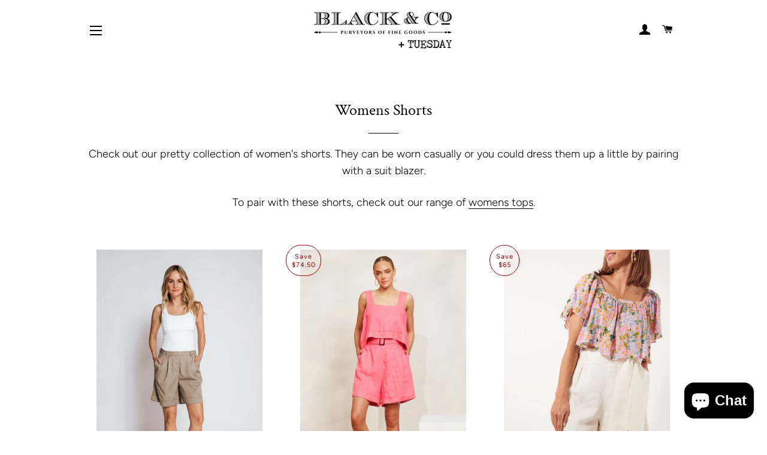

--- FILE ---
content_type: text/html; charset=utf-8
request_url: https://blackandco.nz/collections/womens-shorts
body_size: 18268
content:
<!doctype html>
<html class="no-js" lang="en">
<head>

  <!-- Basic page needs ================================================== -->
  <meta charset="utf-8">
  <meta http-equiv="X-UA-Compatible" content="IE=edge,chrome=1">

  
    <link rel="shortcut icon" href="//blackandco.nz/cdn/shop/files/BlackCo_Shopify_Favicon_99bd7b66-dc61-4ef7-b419-7ee0f09ab0dc_32x32.png?v=1614316185" type="image/png" />
  

  <!-- Title and description ================================================== -->
  <title>
  Womens Shorts | Black &amp; Co + Tuesday - Timaru NZ
  </title>

  
  <meta name="description" content="Shop &amp; buy womens designer shorts online from Black &amp; Co + Tuesday - Timaru, New Zealand. Check out our collection that can be worn casually or dressed up by pairing with a suit blazer.">
  

  <!-- Helpers ================================================== -->
  <!-- /snippets/social-meta-tags.liquid -->




<meta property="og:site_name" content="Black &amp; Co + Tuesday">
<meta property="og:url" content="https://blackandco.nz/collections/womens-shorts">
<meta property="og:title" content="Womens Shorts">
<meta property="og:type" content="product.group">
<meta property="og:description" content="Shop &amp; buy womens designer shorts online from Black &amp; Co + Tuesday - Timaru, New Zealand. Check out our collection that can be worn casually or dressed up by pairing with a suit blazer.">

<meta property="og:image" content="http://blackandco.nz/cdn/shop/collections/N224680-N8524-detail1-1080x_1200x1200.jpg?v=1727135051">
<meta property="og:image:secure_url" content="https://blackandco.nz/cdn/shop/collections/N224680-N8524-detail1-1080x_1200x1200.jpg?v=1727135051">


<meta name="twitter:card" content="summary_large_image">
<meta name="twitter:title" content="Womens Shorts">
<meta name="twitter:description" content="Shop &amp; buy womens designer shorts online from Black &amp; Co + Tuesday - Timaru, New Zealand. Check out our collection that can be worn casually or dressed up by pairing with a suit blazer.">

  <link rel="canonical" href="https://blackandco.nz/collections/womens-shorts">
  <meta name="viewport" content="width=device-width,initial-scale=1,shrink-to-fit=no">
  <meta name="theme-color" content="#000000">

  <!-- CSS ================================================== -->
  <link href="//blackandco.nz/cdn/shop/t/3/assets/timber.scss.css?v=117869477522742535851759259282" rel="stylesheet" type="text/css" media="all" />
  <link href="//blackandco.nz/cdn/shop/t/3/assets/theme.scss.css?v=63483616422548162221759259281" rel="stylesheet" type="text/css" media="all" />

  <!-- Sections ================================================== -->
  <script>
    window.theme = window.theme || {};
    theme.strings = {
      zoomClose: "Close (Esc)",
      zoomPrev: "Previous (Left arrow key)",
      zoomNext: "Next (Right arrow key)",
      moneyFormat: "${{amount}}",
      addressError: "Error looking up that address",
      addressNoResults: "No results for that address",
      addressQueryLimit: "You have exceeded the Google API usage limit. Consider upgrading to a \u003ca href=\"https:\/\/developers.google.com\/maps\/premium\/usage-limits\"\u003ePremium Plan\u003c\/a\u003e.",
      authError: "There was a problem authenticating your Google Maps account.",
      cartEmpty: "Your cart is currently empty.",
      cartCookie: "Enable cookies to use the shopping cart",
      cartSavings: "You're saving [savings]"
    };
    theme.settings = {
      cartType: "drawer",
      gridType: "collage"
    };
  </script>

  <script src="//blackandco.nz/cdn/shop/t/3/assets/jquery-2.2.3.min.js?v=58211863146907186831548101873" type="text/javascript"></script>

  <script src="//blackandco.nz/cdn/shop/t/3/assets/lazysizes.min.js?v=37531750901115495291548101873" async="async"></script>

  <script src="//blackandco.nz/cdn/shop/t/3/assets/theme.js?v=31275365107611643231548101879" defer="defer"></script>

  <!-- Header hook for plugins ================================================== -->
  <script>window.performance && window.performance.mark && window.performance.mark('shopify.content_for_header.start');</script><meta name="facebook-domain-verification" content="128zptacpawyb48aelxwrwfevfw8x4">
<meta name="google-site-verification" content="SsmX7mAaYdEpOdO6jUO4jNVN3-U130pMeAKMdRkOlpM">
<meta id="shopify-digital-wallet" name="shopify-digital-wallet" content="/16984629/digital_wallets/dialog">
<meta name="shopify-checkout-api-token" content="7c6ab4fc32fe5b3f6c5ab910ad756cca">
<meta id="in-context-paypal-metadata" data-shop-id="16984629" data-venmo-supported="false" data-environment="production" data-locale="en_US" data-paypal-v4="true" data-currency="NZD">
<link rel="alternate" type="application/atom+xml" title="Feed" href="/collections/womens-shorts.atom" />
<link rel="alternate" type="application/json+oembed" href="https://blackandco.nz/collections/womens-shorts.oembed">
<script async="async" src="/checkouts/internal/preloads.js?locale=en-NZ"></script>
<script id="shopify-features" type="application/json">{"accessToken":"7c6ab4fc32fe5b3f6c5ab910ad756cca","betas":["rich-media-storefront-analytics"],"domain":"blackandco.nz","predictiveSearch":true,"shopId":16984629,"locale":"en"}</script>
<script>var Shopify = Shopify || {};
Shopify.shop = "tuesday-14.myshopify.com";
Shopify.locale = "en";
Shopify.currency = {"active":"NZD","rate":"1.0"};
Shopify.country = "NZ";
Shopify.theme = {"name":"Brooklyn","id":45189824594,"schema_name":"Brooklyn","schema_version":"11.0.3","theme_store_id":730,"role":"main"};
Shopify.theme.handle = "null";
Shopify.theme.style = {"id":null,"handle":null};
Shopify.cdnHost = "blackandco.nz/cdn";
Shopify.routes = Shopify.routes || {};
Shopify.routes.root = "/";</script>
<script type="module">!function(o){(o.Shopify=o.Shopify||{}).modules=!0}(window);</script>
<script>!function(o){function n(){var o=[];function n(){o.push(Array.prototype.slice.apply(arguments))}return n.q=o,n}var t=o.Shopify=o.Shopify||{};t.loadFeatures=n(),t.autoloadFeatures=n()}(window);</script>
<script id="shop-js-analytics" type="application/json">{"pageType":"collection"}</script>
<script defer="defer" async type="module" src="//blackandco.nz/cdn/shopifycloud/shop-js/modules/v2/client.init-shop-cart-sync_WVOgQShq.en.esm.js"></script>
<script defer="defer" async type="module" src="//blackandco.nz/cdn/shopifycloud/shop-js/modules/v2/chunk.common_C_13GLB1.esm.js"></script>
<script defer="defer" async type="module" src="//blackandco.nz/cdn/shopifycloud/shop-js/modules/v2/chunk.modal_CLfMGd0m.esm.js"></script>
<script type="module">
  await import("//blackandco.nz/cdn/shopifycloud/shop-js/modules/v2/client.init-shop-cart-sync_WVOgQShq.en.esm.js");
await import("//blackandco.nz/cdn/shopifycloud/shop-js/modules/v2/chunk.common_C_13GLB1.esm.js");
await import("//blackandco.nz/cdn/shopifycloud/shop-js/modules/v2/chunk.modal_CLfMGd0m.esm.js");

  window.Shopify.SignInWithShop?.initShopCartSync?.({"fedCMEnabled":true,"windoidEnabled":true});

</script>
<script>(function() {
  var isLoaded = false;
  function asyncLoad() {
    if (isLoaded) return;
    isLoaded = true;
    var urls = ["https:\/\/tags.akohub.com\/widget.js?id=bd19b69a9cd2d211f4a4b40708b3f69a54c8473f94fd9b84bb6aba5cb7ef2834\u0026ts=1715681379102\u0026shop=tuesday-14.myshopify.com"];
    for (var i = 0; i < urls.length; i++) {
      var s = document.createElement('script');
      s.type = 'text/javascript';
      s.async = true;
      s.src = urls[i];
      var x = document.getElementsByTagName('script')[0];
      x.parentNode.insertBefore(s, x);
    }
  };
  if(window.attachEvent) {
    window.attachEvent('onload', asyncLoad);
  } else {
    window.addEventListener('load', asyncLoad, false);
  }
})();</script>
<script id="__st">var __st={"a":16984629,"offset":46800,"reqid":"b2a5132b-7757-43e3-ac68-29e0e85f8d4b-1769710841","pageurl":"blackandco.nz\/collections\/womens-shorts","u":"89654f366907","p":"collection","rtyp":"collection","rid":159830966354};</script>
<script>window.ShopifyPaypalV4VisibilityTracking = true;</script>
<script id="captcha-bootstrap">!function(){'use strict';const t='contact',e='account',n='new_comment',o=[[t,t],['blogs',n],['comments',n],[t,'customer']],c=[[e,'customer_login'],[e,'guest_login'],[e,'recover_customer_password'],[e,'create_customer']],r=t=>t.map((([t,e])=>`form[action*='/${t}']:not([data-nocaptcha='true']) input[name='form_type'][value='${e}']`)).join(','),a=t=>()=>t?[...document.querySelectorAll(t)].map((t=>t.form)):[];function s(){const t=[...o],e=r(t);return a(e)}const i='password',u='form_key',d=['recaptcha-v3-token','g-recaptcha-response','h-captcha-response',i],f=()=>{try{return window.sessionStorage}catch{return}},m='__shopify_v',_=t=>t.elements[u];function p(t,e,n=!1){try{const o=window.sessionStorage,c=JSON.parse(o.getItem(e)),{data:r}=function(t){const{data:e,action:n}=t;return t[m]||n?{data:e,action:n}:{data:t,action:n}}(c);for(const[e,n]of Object.entries(r))t.elements[e]&&(t.elements[e].value=n);n&&o.removeItem(e)}catch(o){console.error('form repopulation failed',{error:o})}}const l='form_type',E='cptcha';function T(t){t.dataset[E]=!0}const w=window,h=w.document,L='Shopify',v='ce_forms',y='captcha';let A=!1;((t,e)=>{const n=(g='f06e6c50-85a8-45c8-87d0-21a2b65856fe',I='https://cdn.shopify.com/shopifycloud/storefront-forms-hcaptcha/ce_storefront_forms_captcha_hcaptcha.v1.5.2.iife.js',D={infoText:'Protected by hCaptcha',privacyText:'Privacy',termsText:'Terms'},(t,e,n)=>{const o=w[L][v],c=o.bindForm;if(c)return c(t,g,e,D).then(n);var r;o.q.push([[t,g,e,D],n]),r=I,A||(h.body.append(Object.assign(h.createElement('script'),{id:'captcha-provider',async:!0,src:r})),A=!0)});var g,I,D;w[L]=w[L]||{},w[L][v]=w[L][v]||{},w[L][v].q=[],w[L][y]=w[L][y]||{},w[L][y].protect=function(t,e){n(t,void 0,e),T(t)},Object.freeze(w[L][y]),function(t,e,n,w,h,L){const[v,y,A,g]=function(t,e,n){const i=e?o:[],u=t?c:[],d=[...i,...u],f=r(d),m=r(i),_=r(d.filter((([t,e])=>n.includes(e))));return[a(f),a(m),a(_),s()]}(w,h,L),I=t=>{const e=t.target;return e instanceof HTMLFormElement?e:e&&e.form},D=t=>v().includes(t);t.addEventListener('submit',(t=>{const e=I(t);if(!e)return;const n=D(e)&&!e.dataset.hcaptchaBound&&!e.dataset.recaptchaBound,o=_(e),c=g().includes(e)&&(!o||!o.value);(n||c)&&t.preventDefault(),c&&!n&&(function(t){try{if(!f())return;!function(t){const e=f();if(!e)return;const n=_(t);if(!n)return;const o=n.value;o&&e.removeItem(o)}(t);const e=Array.from(Array(32),(()=>Math.random().toString(36)[2])).join('');!function(t,e){_(t)||t.append(Object.assign(document.createElement('input'),{type:'hidden',name:u})),t.elements[u].value=e}(t,e),function(t,e){const n=f();if(!n)return;const o=[...t.querySelectorAll(`input[type='${i}']`)].map((({name:t})=>t)),c=[...d,...o],r={};for(const[a,s]of new FormData(t).entries())c.includes(a)||(r[a]=s);n.setItem(e,JSON.stringify({[m]:1,action:t.action,data:r}))}(t,e)}catch(e){console.error('failed to persist form',e)}}(e),e.submit())}));const S=(t,e)=>{t&&!t.dataset[E]&&(n(t,e.some((e=>e===t))),T(t))};for(const o of['focusin','change'])t.addEventListener(o,(t=>{const e=I(t);D(e)&&S(e,y())}));const B=e.get('form_key'),M=e.get(l),P=B&&M;t.addEventListener('DOMContentLoaded',(()=>{const t=y();if(P)for(const e of t)e.elements[l].value===M&&p(e,B);[...new Set([...A(),...v().filter((t=>'true'===t.dataset.shopifyCaptcha))])].forEach((e=>S(e,t)))}))}(h,new URLSearchParams(w.location.search),n,t,e,['guest_login'])})(!0,!0)}();</script>
<script integrity="sha256-4kQ18oKyAcykRKYeNunJcIwy7WH5gtpwJnB7kiuLZ1E=" data-source-attribution="shopify.loadfeatures" defer="defer" src="//blackandco.nz/cdn/shopifycloud/storefront/assets/storefront/load_feature-a0a9edcb.js" crossorigin="anonymous"></script>
<script data-source-attribution="shopify.dynamic_checkout.dynamic.init">var Shopify=Shopify||{};Shopify.PaymentButton=Shopify.PaymentButton||{isStorefrontPortableWallets:!0,init:function(){window.Shopify.PaymentButton.init=function(){};var t=document.createElement("script");t.src="https://blackandco.nz/cdn/shopifycloud/portable-wallets/latest/portable-wallets.en.js",t.type="module",document.head.appendChild(t)}};
</script>
<script data-source-attribution="shopify.dynamic_checkout.buyer_consent">
  function portableWalletsHideBuyerConsent(e){var t=document.getElementById("shopify-buyer-consent"),n=document.getElementById("shopify-subscription-policy-button");t&&n&&(t.classList.add("hidden"),t.setAttribute("aria-hidden","true"),n.removeEventListener("click",e))}function portableWalletsShowBuyerConsent(e){var t=document.getElementById("shopify-buyer-consent"),n=document.getElementById("shopify-subscription-policy-button");t&&n&&(t.classList.remove("hidden"),t.removeAttribute("aria-hidden"),n.addEventListener("click",e))}window.Shopify?.PaymentButton&&(window.Shopify.PaymentButton.hideBuyerConsent=portableWalletsHideBuyerConsent,window.Shopify.PaymentButton.showBuyerConsent=portableWalletsShowBuyerConsent);
</script>
<script data-source-attribution="shopify.dynamic_checkout.cart.bootstrap">document.addEventListener("DOMContentLoaded",(function(){function t(){return document.querySelector("shopify-accelerated-checkout-cart, shopify-accelerated-checkout")}if(t())Shopify.PaymentButton.init();else{new MutationObserver((function(e,n){t()&&(Shopify.PaymentButton.init(),n.disconnect())})).observe(document.body,{childList:!0,subtree:!0})}}));
</script>
<link id="shopify-accelerated-checkout-styles" rel="stylesheet" media="screen" href="https://blackandco.nz/cdn/shopifycloud/portable-wallets/latest/accelerated-checkout-backwards-compat.css" crossorigin="anonymous">
<style id="shopify-accelerated-checkout-cart">
        #shopify-buyer-consent {
  margin-top: 1em;
  display: inline-block;
  width: 100%;
}

#shopify-buyer-consent.hidden {
  display: none;
}

#shopify-subscription-policy-button {
  background: none;
  border: none;
  padding: 0;
  text-decoration: underline;
  font-size: inherit;
  cursor: pointer;
}

#shopify-subscription-policy-button::before {
  box-shadow: none;
}

      </style>

<script>window.performance && window.performance.mark && window.performance.mark('shopify.content_for_header.end');</script>

  <script src="//blackandco.nz/cdn/shop/t/3/assets/modernizr.min.js?v=21391054748206432451548101873" type="text/javascript"></script>

  
  

<script src="https://cdn.shopify.com/extensions/e8878072-2f6b-4e89-8082-94b04320908d/inbox-1254/assets/inbox-chat-loader.js" type="text/javascript" defer="defer"></script>
<link href="https://monorail-edge.shopifysvc.com" rel="dns-prefetch">
<script>(function(){if ("sendBeacon" in navigator && "performance" in window) {try {var session_token_from_headers = performance.getEntriesByType('navigation')[0].serverTiming.find(x => x.name == '_s').description;} catch {var session_token_from_headers = undefined;}var session_cookie_matches = document.cookie.match(/_shopify_s=([^;]*)/);var session_token_from_cookie = session_cookie_matches && session_cookie_matches.length === 2 ? session_cookie_matches[1] : "";var session_token = session_token_from_headers || session_token_from_cookie || "";function handle_abandonment_event(e) {var entries = performance.getEntries().filter(function(entry) {return /monorail-edge.shopifysvc.com/.test(entry.name);});if (!window.abandonment_tracked && entries.length === 0) {window.abandonment_tracked = true;var currentMs = Date.now();var navigation_start = performance.timing.navigationStart;var payload = {shop_id: 16984629,url: window.location.href,navigation_start,duration: currentMs - navigation_start,session_token,page_type: "collection"};window.navigator.sendBeacon("https://monorail-edge.shopifysvc.com/v1/produce", JSON.stringify({schema_id: "online_store_buyer_site_abandonment/1.1",payload: payload,metadata: {event_created_at_ms: currentMs,event_sent_at_ms: currentMs}}));}}window.addEventListener('pagehide', handle_abandonment_event);}}());</script>
<script id="web-pixels-manager-setup">(function e(e,d,r,n,o){if(void 0===o&&(o={}),!Boolean(null===(a=null===(i=window.Shopify)||void 0===i?void 0:i.analytics)||void 0===a?void 0:a.replayQueue)){var i,a;window.Shopify=window.Shopify||{};var t=window.Shopify;t.analytics=t.analytics||{};var s=t.analytics;s.replayQueue=[],s.publish=function(e,d,r){return s.replayQueue.push([e,d,r]),!0};try{self.performance.mark("wpm:start")}catch(e){}var l=function(){var e={modern:/Edge?\/(1{2}[4-9]|1[2-9]\d|[2-9]\d{2}|\d{4,})\.\d+(\.\d+|)|Firefox\/(1{2}[4-9]|1[2-9]\d|[2-9]\d{2}|\d{4,})\.\d+(\.\d+|)|Chrom(ium|e)\/(9{2}|\d{3,})\.\d+(\.\d+|)|(Maci|X1{2}).+ Version\/(15\.\d+|(1[6-9]|[2-9]\d|\d{3,})\.\d+)([,.]\d+|)( \(\w+\)|)( Mobile\/\w+|) Safari\/|Chrome.+OPR\/(9{2}|\d{3,})\.\d+\.\d+|(CPU[ +]OS|iPhone[ +]OS|CPU[ +]iPhone|CPU IPhone OS|CPU iPad OS)[ +]+(15[._]\d+|(1[6-9]|[2-9]\d|\d{3,})[._]\d+)([._]\d+|)|Android:?[ /-](13[3-9]|1[4-9]\d|[2-9]\d{2}|\d{4,})(\.\d+|)(\.\d+|)|Android.+Firefox\/(13[5-9]|1[4-9]\d|[2-9]\d{2}|\d{4,})\.\d+(\.\d+|)|Android.+Chrom(ium|e)\/(13[3-9]|1[4-9]\d|[2-9]\d{2}|\d{4,})\.\d+(\.\d+|)|SamsungBrowser\/([2-9]\d|\d{3,})\.\d+/,legacy:/Edge?\/(1[6-9]|[2-9]\d|\d{3,})\.\d+(\.\d+|)|Firefox\/(5[4-9]|[6-9]\d|\d{3,})\.\d+(\.\d+|)|Chrom(ium|e)\/(5[1-9]|[6-9]\d|\d{3,})\.\d+(\.\d+|)([\d.]+$|.*Safari\/(?![\d.]+ Edge\/[\d.]+$))|(Maci|X1{2}).+ Version\/(10\.\d+|(1[1-9]|[2-9]\d|\d{3,})\.\d+)([,.]\d+|)( \(\w+\)|)( Mobile\/\w+|) Safari\/|Chrome.+OPR\/(3[89]|[4-9]\d|\d{3,})\.\d+\.\d+|(CPU[ +]OS|iPhone[ +]OS|CPU[ +]iPhone|CPU IPhone OS|CPU iPad OS)[ +]+(10[._]\d+|(1[1-9]|[2-9]\d|\d{3,})[._]\d+)([._]\d+|)|Android:?[ /-](13[3-9]|1[4-9]\d|[2-9]\d{2}|\d{4,})(\.\d+|)(\.\d+|)|Mobile Safari.+OPR\/([89]\d|\d{3,})\.\d+\.\d+|Android.+Firefox\/(13[5-9]|1[4-9]\d|[2-9]\d{2}|\d{4,})\.\d+(\.\d+|)|Android.+Chrom(ium|e)\/(13[3-9]|1[4-9]\d|[2-9]\d{2}|\d{4,})\.\d+(\.\d+|)|Android.+(UC? ?Browser|UCWEB|U3)[ /]?(15\.([5-9]|\d{2,})|(1[6-9]|[2-9]\d|\d{3,})\.\d+)\.\d+|SamsungBrowser\/(5\.\d+|([6-9]|\d{2,})\.\d+)|Android.+MQ{2}Browser\/(14(\.(9|\d{2,})|)|(1[5-9]|[2-9]\d|\d{3,})(\.\d+|))(\.\d+|)|K[Aa][Ii]OS\/(3\.\d+|([4-9]|\d{2,})\.\d+)(\.\d+|)/},d=e.modern,r=e.legacy,n=navigator.userAgent;return n.match(d)?"modern":n.match(r)?"legacy":"unknown"}(),u="modern"===l?"modern":"legacy",c=(null!=n?n:{modern:"",legacy:""})[u],f=function(e){return[e.baseUrl,"/wpm","/b",e.hashVersion,"modern"===e.buildTarget?"m":"l",".js"].join("")}({baseUrl:d,hashVersion:r,buildTarget:u}),m=function(e){var d=e.version,r=e.bundleTarget,n=e.surface,o=e.pageUrl,i=e.monorailEndpoint;return{emit:function(e){var a=e.status,t=e.errorMsg,s=(new Date).getTime(),l=JSON.stringify({metadata:{event_sent_at_ms:s},events:[{schema_id:"web_pixels_manager_load/3.1",payload:{version:d,bundle_target:r,page_url:o,status:a,surface:n,error_msg:t},metadata:{event_created_at_ms:s}}]});if(!i)return console&&console.warn&&console.warn("[Web Pixels Manager] No Monorail endpoint provided, skipping logging."),!1;try{return self.navigator.sendBeacon.bind(self.navigator)(i,l)}catch(e){}var u=new XMLHttpRequest;try{return u.open("POST",i,!0),u.setRequestHeader("Content-Type","text/plain"),u.send(l),!0}catch(e){return console&&console.warn&&console.warn("[Web Pixels Manager] Got an unhandled error while logging to Monorail."),!1}}}}({version:r,bundleTarget:l,surface:e.surface,pageUrl:self.location.href,monorailEndpoint:e.monorailEndpoint});try{o.browserTarget=l,function(e){var d=e.src,r=e.async,n=void 0===r||r,o=e.onload,i=e.onerror,a=e.sri,t=e.scriptDataAttributes,s=void 0===t?{}:t,l=document.createElement("script"),u=document.querySelector("head"),c=document.querySelector("body");if(l.async=n,l.src=d,a&&(l.integrity=a,l.crossOrigin="anonymous"),s)for(var f in s)if(Object.prototype.hasOwnProperty.call(s,f))try{l.dataset[f]=s[f]}catch(e){}if(o&&l.addEventListener("load",o),i&&l.addEventListener("error",i),u)u.appendChild(l);else{if(!c)throw new Error("Did not find a head or body element to append the script");c.appendChild(l)}}({src:f,async:!0,onload:function(){if(!function(){var e,d;return Boolean(null===(d=null===(e=window.Shopify)||void 0===e?void 0:e.analytics)||void 0===d?void 0:d.initialized)}()){var d=window.webPixelsManager.init(e)||void 0;if(d){var r=window.Shopify.analytics;r.replayQueue.forEach((function(e){var r=e[0],n=e[1],o=e[2];d.publishCustomEvent(r,n,o)})),r.replayQueue=[],r.publish=d.publishCustomEvent,r.visitor=d.visitor,r.initialized=!0}}},onerror:function(){return m.emit({status:"failed",errorMsg:"".concat(f," has failed to load")})},sri:function(e){var d=/^sha384-[A-Za-z0-9+/=]+$/;return"string"==typeof e&&d.test(e)}(c)?c:"",scriptDataAttributes:o}),m.emit({status:"loading"})}catch(e){m.emit({status:"failed",errorMsg:(null==e?void 0:e.message)||"Unknown error"})}}})({shopId: 16984629,storefrontBaseUrl: "https://blackandco.nz",extensionsBaseUrl: "https://extensions.shopifycdn.com/cdn/shopifycloud/web-pixels-manager",monorailEndpoint: "https://monorail-edge.shopifysvc.com/unstable/produce_batch",surface: "storefront-renderer",enabledBetaFlags: ["2dca8a86"],webPixelsConfigList: [{"id":"40665170","eventPayloadVersion":"v1","runtimeContext":"LAX","scriptVersion":"1","type":"CUSTOM","privacyPurposes":["MARKETING"],"name":"Meta pixel (migrated)"},{"id":"82673746","eventPayloadVersion":"v1","runtimeContext":"LAX","scriptVersion":"1","type":"CUSTOM","privacyPurposes":["ANALYTICS"],"name":"Google Analytics tag (migrated)"},{"id":"shopify-app-pixel","configuration":"{}","eventPayloadVersion":"v1","runtimeContext":"STRICT","scriptVersion":"0450","apiClientId":"shopify-pixel","type":"APP","privacyPurposes":["ANALYTICS","MARKETING"]},{"id":"shopify-custom-pixel","eventPayloadVersion":"v1","runtimeContext":"LAX","scriptVersion":"0450","apiClientId":"shopify-pixel","type":"CUSTOM","privacyPurposes":["ANALYTICS","MARKETING"]}],isMerchantRequest: false,initData: {"shop":{"name":"Black \u0026 Co + Tuesday","paymentSettings":{"currencyCode":"NZD"},"myshopifyDomain":"tuesday-14.myshopify.com","countryCode":"NZ","storefrontUrl":"https:\/\/blackandco.nz"},"customer":null,"cart":null,"checkout":null,"productVariants":[],"purchasingCompany":null},},"https://blackandco.nz/cdn","1d2a099fw23dfb22ep557258f5m7a2edbae",{"modern":"","legacy":""},{"shopId":"16984629","storefrontBaseUrl":"https:\/\/blackandco.nz","extensionBaseUrl":"https:\/\/extensions.shopifycdn.com\/cdn\/shopifycloud\/web-pixels-manager","surface":"storefront-renderer","enabledBetaFlags":"[\"2dca8a86\"]","isMerchantRequest":"false","hashVersion":"1d2a099fw23dfb22ep557258f5m7a2edbae","publish":"custom","events":"[[\"page_viewed\",{}],[\"collection_viewed\",{\"collection\":{\"id\":\"159830966354\",\"title\":\"Womens Shorts\",\"productVariants\":[{\"price\":{\"amount\":185.0,\"currencyCode\":\"NZD\"},\"product\":{\"title\":\"Zhrill - Fjella Short - Green\",\"vendor\":\"Black \u0026 Co\",\"id\":\"7386672365650\",\"untranslatedTitle\":\"Zhrill - Fjella Short - Green\",\"url\":\"\/products\/zhrill-fjella-short-green\",\"type\":\"Shorts\"},\"id\":\"41183756943442\",\"image\":{\"src\":\"\/\/blackandco.nz\/cdn\/shop\/files\/N224680-N8524-detail1.jpg?v=1725839378\"},\"sku\":\"\",\"title\":\"27\",\"untranslatedTitle\":\"27\"},{\"price\":{\"amount\":74.5,\"currencyCode\":\"NZD\"},\"product\":{\"title\":\"Eb\u0026Ive - Halcyon Short - Musk\",\"vendor\":\"Black \u0026 Co\",\"id\":\"7380870398034\",\"untranslatedTitle\":\"Eb\u0026Ive - Halcyon Short - Musk\",\"url\":\"\/products\/eb-ive-halcyon-short-musk\",\"type\":\"Shorts\"},\"id\":\"41160334868562\",\"image\":{\"src\":\"\/\/blackandco.nz\/cdn\/shop\/files\/2559916-2560116G.jpg?v=1724370303\"},\"sku\":\"\",\"title\":\"S\",\"untranslatedTitle\":\"S\"},{\"price\":{\"amount\":50.0,\"currencyCode\":\"NZD\"},\"product\":{\"title\":\"Isle Of Mine - Flora Short Lotus\",\"vendor\":\"Black \u0026 Co\",\"id\":\"7153911431250\",\"untranslatedTitle\":\"Isle Of Mine - Flora Short Lotus\",\"url\":\"\/products\/isle-of-mine-flora-short-lotus\",\"type\":\"Shorts\"},\"id\":\"40517858492498\",\"image\":{\"src\":\"\/\/blackandco.nz\/cdn\/shop\/files\/U8DD03Sg.jpg?v=1692843677\"},\"sku\":\"\",\"title\":\"S\/M\",\"untranslatedTitle\":\"S\/M\"},{\"price\":{\"amount\":52.5,\"currencyCode\":\"NZD\"},\"product\":{\"title\":\"Eb\u0026Ive - Studio Short Ebony\",\"vendor\":\"Black \u0026 Co\",\"id\":\"7153885085778\",\"untranslatedTitle\":\"Eb\u0026Ive - Studio Short Ebony\",\"url\":\"\/products\/eb-ive-studio-short-ebony\",\"type\":\"Shorts\"},\"id\":\"40517788991570\",\"image\":{\"src\":\"\/\/blackandco.nz\/cdn\/shop\/files\/2494611-f66f52d7-3193-421e-8b34-9faf9420a7ba.jpg?v=1695169274\"},\"sku\":\"\",\"title\":\"S\",\"untranslatedTitle\":\"S\"},{\"price\":{\"amount\":185.0,\"currencyCode\":\"NZD\"},\"product\":{\"title\":\"Noa Noa - Essential Crisp Cotton Short\",\"vendor\":\"Black \u0026 Co + Tuesday\",\"id\":\"6783123292242\",\"untranslatedTitle\":\"Noa Noa - Essential Crisp Cotton Short\",\"url\":\"\/products\/essential-crisp-cotton-shortd\",\"type\":\"\"},\"id\":\"39718888439890\",\"image\":{\"src\":\"\/\/blackandco.nz\/cdn\/shop\/products\/jfzkjw4tfhtxswmmi2xa_700x_22e03747-0f3a-4f59-9dfa-e697bbd846dc.jpg?v=1639353154\"},\"sku\":\"\",\"title\":\"38\",\"untranslatedTitle\":\"38\"}]}}]]"});</script><script>
  window.ShopifyAnalytics = window.ShopifyAnalytics || {};
  window.ShopifyAnalytics.meta = window.ShopifyAnalytics.meta || {};
  window.ShopifyAnalytics.meta.currency = 'NZD';
  var meta = {"products":[{"id":7386672365650,"gid":"gid:\/\/shopify\/Product\/7386672365650","vendor":"Black \u0026 Co","type":"Shorts","handle":"zhrill-fjella-short-green","variants":[{"id":41183756943442,"price":18500,"name":"Zhrill - Fjella Short - Green - 27","public_title":"27","sku":""},{"id":41183756976210,"price":18500,"name":"Zhrill - Fjella Short - Green - 28","public_title":"28","sku":""},{"id":41183757008978,"price":18500,"name":"Zhrill - Fjella Short - Green - 30","public_title":"30","sku":""}],"remote":false},{"id":7380870398034,"gid":"gid:\/\/shopify\/Product\/7380870398034","vendor":"Black \u0026 Co","type":"Shorts","handle":"eb-ive-halcyon-short-musk","variants":[{"id":41160334868562,"price":7450,"name":"Eb\u0026Ive - Halcyon Short - Musk - S","public_title":"S","sku":""},{"id":41160334901330,"price":7450,"name":"Eb\u0026Ive - Halcyon Short - Musk - M","public_title":"M","sku":""}],"remote":false},{"id":7153911431250,"gid":"gid:\/\/shopify\/Product\/7153911431250","vendor":"Black \u0026 Co","type":"Shorts","handle":"isle-of-mine-flora-short-lotus","variants":[{"id":40517858492498,"price":5000,"name":"Isle Of Mine - Flora Short Lotus - S\/M","public_title":"S\/M","sku":""},{"id":40517858558034,"price":5000,"name":"Isle Of Mine - Flora Short Lotus - M\/L","public_title":"M\/L","sku":""}],"remote":false},{"id":7153885085778,"gid":"gid:\/\/shopify\/Product\/7153885085778","vendor":"Black \u0026 Co","type":"Shorts","handle":"eb-ive-studio-short-ebony","variants":[{"id":40517788991570,"price":5250,"name":"Eb\u0026Ive - Studio Short Ebony - S","public_title":"S","sku":""},{"id":40517789057106,"price":5250,"name":"Eb\u0026Ive - Studio Short Ebony - XL","public_title":"XL","sku":""}],"remote":false},{"id":6783123292242,"gid":"gid:\/\/shopify\/Product\/6783123292242","vendor":"Black \u0026 Co + Tuesday","type":"","handle":"essential-crisp-cotton-shortd","variants":[{"id":39718888439890,"price":18500,"name":"Noa Noa - Essential Crisp Cotton Short - 38","public_title":"38","sku":""}],"remote":false}],"page":{"pageType":"collection","resourceType":"collection","resourceId":159830966354,"requestId":"b2a5132b-7757-43e3-ac68-29e0e85f8d4b-1769710841"}};
  for (var attr in meta) {
    window.ShopifyAnalytics.meta[attr] = meta[attr];
  }
</script>
<script class="analytics">
  (function () {
    var customDocumentWrite = function(content) {
      var jquery = null;

      if (window.jQuery) {
        jquery = window.jQuery;
      } else if (window.Checkout && window.Checkout.$) {
        jquery = window.Checkout.$;
      }

      if (jquery) {
        jquery('body').append(content);
      }
    };

    var hasLoggedConversion = function(token) {
      if (token) {
        return document.cookie.indexOf('loggedConversion=' + token) !== -1;
      }
      return false;
    }

    var setCookieIfConversion = function(token) {
      if (token) {
        var twoMonthsFromNow = new Date(Date.now());
        twoMonthsFromNow.setMonth(twoMonthsFromNow.getMonth() + 2);

        document.cookie = 'loggedConversion=' + token + '; expires=' + twoMonthsFromNow;
      }
    }

    var trekkie = window.ShopifyAnalytics.lib = window.trekkie = window.trekkie || [];
    if (trekkie.integrations) {
      return;
    }
    trekkie.methods = [
      'identify',
      'page',
      'ready',
      'track',
      'trackForm',
      'trackLink'
    ];
    trekkie.factory = function(method) {
      return function() {
        var args = Array.prototype.slice.call(arguments);
        args.unshift(method);
        trekkie.push(args);
        return trekkie;
      };
    };
    for (var i = 0; i < trekkie.methods.length; i++) {
      var key = trekkie.methods[i];
      trekkie[key] = trekkie.factory(key);
    }
    trekkie.load = function(config) {
      trekkie.config = config || {};
      trekkie.config.initialDocumentCookie = document.cookie;
      var first = document.getElementsByTagName('script')[0];
      var script = document.createElement('script');
      script.type = 'text/javascript';
      script.onerror = function(e) {
        var scriptFallback = document.createElement('script');
        scriptFallback.type = 'text/javascript';
        scriptFallback.onerror = function(error) {
                var Monorail = {
      produce: function produce(monorailDomain, schemaId, payload) {
        var currentMs = new Date().getTime();
        var event = {
          schema_id: schemaId,
          payload: payload,
          metadata: {
            event_created_at_ms: currentMs,
            event_sent_at_ms: currentMs
          }
        };
        return Monorail.sendRequest("https://" + monorailDomain + "/v1/produce", JSON.stringify(event));
      },
      sendRequest: function sendRequest(endpointUrl, payload) {
        // Try the sendBeacon API
        if (window && window.navigator && typeof window.navigator.sendBeacon === 'function' && typeof window.Blob === 'function' && !Monorail.isIos12()) {
          var blobData = new window.Blob([payload], {
            type: 'text/plain'
          });

          if (window.navigator.sendBeacon(endpointUrl, blobData)) {
            return true;
          } // sendBeacon was not successful

        } // XHR beacon

        var xhr = new XMLHttpRequest();

        try {
          xhr.open('POST', endpointUrl);
          xhr.setRequestHeader('Content-Type', 'text/plain');
          xhr.send(payload);
        } catch (e) {
          console.log(e);
        }

        return false;
      },
      isIos12: function isIos12() {
        return window.navigator.userAgent.lastIndexOf('iPhone; CPU iPhone OS 12_') !== -1 || window.navigator.userAgent.lastIndexOf('iPad; CPU OS 12_') !== -1;
      }
    };
    Monorail.produce('monorail-edge.shopifysvc.com',
      'trekkie_storefront_load_errors/1.1',
      {shop_id: 16984629,
      theme_id: 45189824594,
      app_name: "storefront",
      context_url: window.location.href,
      source_url: "//blackandco.nz/cdn/s/trekkie.storefront.a804e9514e4efded663580eddd6991fcc12b5451.min.js"});

        };
        scriptFallback.async = true;
        scriptFallback.src = '//blackandco.nz/cdn/s/trekkie.storefront.a804e9514e4efded663580eddd6991fcc12b5451.min.js';
        first.parentNode.insertBefore(scriptFallback, first);
      };
      script.async = true;
      script.src = '//blackandco.nz/cdn/s/trekkie.storefront.a804e9514e4efded663580eddd6991fcc12b5451.min.js';
      first.parentNode.insertBefore(script, first);
    };
    trekkie.load(
      {"Trekkie":{"appName":"storefront","development":false,"defaultAttributes":{"shopId":16984629,"isMerchantRequest":null,"themeId":45189824594,"themeCityHash":"18135638742763884646","contentLanguage":"en","currency":"NZD","eventMetadataId":"6eae0e5d-d8da-4a7a-a678-58e0fc4fef7d"},"isServerSideCookieWritingEnabled":true,"monorailRegion":"shop_domain","enabledBetaFlags":["65f19447","b5387b81"]},"Session Attribution":{},"S2S":{"facebookCapiEnabled":false,"source":"trekkie-storefront-renderer","apiClientId":580111}}
    );

    var loaded = false;
    trekkie.ready(function() {
      if (loaded) return;
      loaded = true;

      window.ShopifyAnalytics.lib = window.trekkie;

      var originalDocumentWrite = document.write;
      document.write = customDocumentWrite;
      try { window.ShopifyAnalytics.merchantGoogleAnalytics.call(this); } catch(error) {};
      document.write = originalDocumentWrite;

      window.ShopifyAnalytics.lib.page(null,{"pageType":"collection","resourceType":"collection","resourceId":159830966354,"requestId":"b2a5132b-7757-43e3-ac68-29e0e85f8d4b-1769710841","shopifyEmitted":true});

      var match = window.location.pathname.match(/checkouts\/(.+)\/(thank_you|post_purchase)/)
      var token = match? match[1]: undefined;
      if (!hasLoggedConversion(token)) {
        setCookieIfConversion(token);
        window.ShopifyAnalytics.lib.track("Viewed Product Category",{"currency":"NZD","category":"Collection: womens-shorts","collectionName":"womens-shorts","collectionId":159830966354,"nonInteraction":true},undefined,undefined,{"shopifyEmitted":true});
      }
    });


        var eventsListenerScript = document.createElement('script');
        eventsListenerScript.async = true;
        eventsListenerScript.src = "//blackandco.nz/cdn/shopifycloud/storefront/assets/shop_events_listener-3da45d37.js";
        document.getElementsByTagName('head')[0].appendChild(eventsListenerScript);

})();</script>
  <script>
  if (!window.ga || (window.ga && typeof window.ga !== 'function')) {
    window.ga = function ga() {
      (window.ga.q = window.ga.q || []).push(arguments);
      if (window.Shopify && window.Shopify.analytics && typeof window.Shopify.analytics.publish === 'function') {
        window.Shopify.analytics.publish("ga_stub_called", {}, {sendTo: "google_osp_migration"});
      }
      console.error("Shopify's Google Analytics stub called with:", Array.from(arguments), "\nSee https://help.shopify.com/manual/promoting-marketing/pixels/pixel-migration#google for more information.");
    };
    if (window.Shopify && window.Shopify.analytics && typeof window.Shopify.analytics.publish === 'function') {
      window.Shopify.analytics.publish("ga_stub_initialized", {}, {sendTo: "google_osp_migration"});
    }
  }
</script>
<script
  defer
  src="https://blackandco.nz/cdn/shopifycloud/perf-kit/shopify-perf-kit-3.1.0.min.js"
  data-application="storefront-renderer"
  data-shop-id="16984629"
  data-render-region="gcp-us-central1"
  data-page-type="collection"
  data-theme-instance-id="45189824594"
  data-theme-name="Brooklyn"
  data-theme-version="11.0.3"
  data-monorail-region="shop_domain"
  data-resource-timing-sampling-rate="10"
  data-shs="true"
  data-shs-beacon="true"
  data-shs-export-with-fetch="true"
  data-shs-logs-sample-rate="1"
  data-shs-beacon-endpoint="https://blackandco.nz/api/collect"
></script>
</head>


<body id="womens-shorts-black-amp-co-tuesday-timaru-nz" class="template-collection">

  <div id="shopify-section-header" class="shopify-section"><style>
  .site-header__logo img {
    max-width: 240px;
  }

  @media screen and (max-width: 768px) {
    .site-header__logo img {
      max-width: 100%;
    }
  }
</style>


<div data-section-id="header" data-section-type="header-section" data-template="collection">
  <div id="NavDrawer" class="drawer drawer--left">
      <div class="drawer__inner drawer-left__inner">

    
      <!-- /snippets/search-bar.liquid -->





<form action="/search" method="get" class="input-group search-bar search-bar--drawer" role="search">
  
  <input type="search" name="q" value="" placeholder="Search Black &amp; Co / Tuesday Store" class="input-group-field" aria-label="Search Black &amp; Co / Tuesday Store">
  <span class="input-group-btn">
    <button type="submit" class="btn--secondary icon-fallback-text">
      <span class="icon icon-search" aria-hidden="true"></span>
      <span class="fallback-text">Search</span>
    </button>
  </span>
</form>

    

    <ul class="mobile-nav">
      
        

          <li class="mobile-nav__item">
            <a
              href="/"
              class="mobile-nav__link"
              >
                Home
            </a>
          </li>

        
      
        
          <li class="mobile-nav__item">
            <div class="mobile-nav__has-sublist">
              <a
                href="/pages/womens-nz-clothing-boutique"
                class="mobile-nav__link"
                id="Label-2"
                >Womens</a>
              <div class="mobile-nav__toggle">
                <button type="button" class="mobile-nav__toggle-btn icon-fallback-text" aria-controls="Linklist-2" aria-expanded="false">
                  <span class="icon-fallback-text mobile-nav__toggle-open">
                    <span class="icon icon-plus" aria-hidden="true"></span>
                    <span class="fallback-text">Expand submenu Womens</span>
                  </span>
                  <span class="icon-fallback-text mobile-nav__toggle-close">
                    <span class="icon icon-minus" aria-hidden="true"></span>
                    <span class="fallback-text">Collapse submenu Womens</span>
                  </span>
                </button>
              </div>
            </div>
            <ul class="mobile-nav__sublist" id="Linklist-2" aria-labelledby="Label-2" role="navigation">
              
              
                
                <li class="mobile-nav__item">
                  <a
                    href="/collections/sale"
                    class="mobile-nav__link"
                    >
                      Sale 
                  </a>
                </li>
                
              
                
                <li class="mobile-nav__item">
                  <a
                    href="/collections/new-arrivals"
                    class="mobile-nav__link"
                    >
                      New Arrivals 
                  </a>
                </li>
                
              
                
                <li class="mobile-nav__item">
                  <a
                    href="/collections/noa-noa-womens-clothing"
                    class="mobile-nav__link"
                    >
                      Noa Noa
                  </a>
                </li>
                
              
                
                <li class="mobile-nav__item">
                  <a
                    href="/collections/nice-things-paloma-s-womens-clothing"
                    class="mobile-nav__link"
                    >
                      Nice Things Paloma S.
                  </a>
                </li>
                
              
                
                <li class="mobile-nav__item">
                  <a
                    href="/collections/lollys-laundry"
                    class="mobile-nav__link"
                    >
                      Lollys Laundry
                  </a>
                </li>
                
              
                
                <li class="mobile-nav__item">
                  <a
                    href="/collections/eb-ive-womens-clothing"
                    class="mobile-nav__link"
                    >
                      Eb&amp;Ive
                  </a>
                </li>
                
              
                
                <li class="mobile-nav__item">
                  <a
                    href="/collections/haven-womens-clothing"
                    class="mobile-nav__link"
                    >
                      Haven
                  </a>
                </li>
                
              
                
                <li class="mobile-nav__item">
                  <a
                    href="/collections/isle-of-mine-womens-clothing"
                    class="mobile-nav__link"
                    >
                      Isle of Mine
                  </a>
                </li>
                
              
                
                <li class="mobile-nav__item">
                  <a
                    href="/collections/womens-tops"
                    class="mobile-nav__link"
                    >
                      Womens Tops
                  </a>
                </li>
                
              
                
                <li class="mobile-nav__item">
                  <a
                    href="/collections/womens-dresses"
                    class="mobile-nav__link"
                    >
                      Womens Dresses
                  </a>
                </li>
                
              
                
                <li class="mobile-nav__item">
                  <a
                    href="/collections/womens-skirts"
                    class="mobile-nav__link"
                    >
                      Womens Skirts
                  </a>
                </li>
                
              
                
                <li class="mobile-nav__item">
                  <a
                    href="/collections/knitwear"
                    class="mobile-nav__link"
                    >
                      Knitwear 
                  </a>
                </li>
                
              
                
                <li class="mobile-nav__item">
                  <a
                    href="/collections/womens-jeans"
                    class="mobile-nav__link"
                    >
                      Womens Jeans
                  </a>
                </li>
                
              
                
                <li class="mobile-nav__item">
                  <a
                    href="/collections/womens-accessories"
                    class="mobile-nav__link"
                    >
                      Womens Accessories
                  </a>
                </li>
                
              
            </ul>
          </li>

          
      
        
          <li class="mobile-nav__item">
            <div class="mobile-nav__has-sublist">
              <a
                href="/pages/mens-designer-clothing-nz"
                class="mobile-nav__link"
                id="Label-3"
                >Mens</a>
              <div class="mobile-nav__toggle">
                <button type="button" class="mobile-nav__toggle-btn icon-fallback-text" aria-controls="Linklist-3" aria-expanded="false">
                  <span class="icon-fallback-text mobile-nav__toggle-open">
                    <span class="icon icon-plus" aria-hidden="true"></span>
                    <span class="fallback-text">Expand submenu Mens</span>
                  </span>
                  <span class="icon-fallback-text mobile-nav__toggle-close">
                    <span class="icon icon-minus" aria-hidden="true"></span>
                    <span class="fallback-text">Collapse submenu Mens</span>
                  </span>
                </button>
              </div>
            </div>
            <ul class="mobile-nav__sublist" id="Linklist-3" aria-labelledby="Label-3" role="navigation">
              
              
                
                <li class="mobile-nav__item">
                  <a
                    href="/collections/mens-oppo-suits"
                    class="mobile-nav__link"
                    >
                      Mens Oppo Suits
                  </a>
                </li>
                
              
                
                <li class="mobile-nav__item">
                  <a
                    href="/collections/mens-accessories"
                    class="mobile-nav__link"
                    >
                      Mens Accessories
                  </a>
                </li>
                
              
                
                <li class="mobile-nav__item">
                  <a
                    href="/collections/mens-shirts-from-our-nz-store"
                    class="mobile-nav__link"
                    >
                      Mens Shirts
                  </a>
                </li>
                
              
                
                <li class="mobile-nav__item">
                  <a
                    href="/collections/mens-shorts"
                    class="mobile-nav__link"
                    >
                      Mens Shorts
                  </a>
                </li>
                
              
            </ul>
          </li>

          
      
        
          <li class="mobile-nav__item">
            <div class="mobile-nav__has-sublist">
              <a
                href="/collections/nz-handmade-jewellery"
                class="mobile-nav__link"
                id="Label-4"
                >Jewels</a>
              <div class="mobile-nav__toggle">
                <button type="button" class="mobile-nav__toggle-btn icon-fallback-text" aria-controls="Linklist-4" aria-expanded="false">
                  <span class="icon-fallback-text mobile-nav__toggle-open">
                    <span class="icon icon-plus" aria-hidden="true"></span>
                    <span class="fallback-text">Expand submenu Jewels</span>
                  </span>
                  <span class="icon-fallback-text mobile-nav__toggle-close">
                    <span class="icon icon-minus" aria-hidden="true"></span>
                    <span class="fallback-text">Collapse submenu Jewels</span>
                  </span>
                </button>
              </div>
            </div>
            <ul class="mobile-nav__sublist" id="Linklist-4" aria-labelledby="Label-4" role="navigation">
              
              
                
                <li class="mobile-nav__item">
                  <a
                    href="/collections/nick-von-k-jewellery"
                    class="mobile-nav__link"
                    >
                      Nick Von K
                  </a>
                </li>
                
              
                
                <li class="mobile-nav__item">
                  <a
                    href="/collections/lusso-muse-jewellery"
                    class="mobile-nav__link"
                    >
                      Lusso Muse 
                  </a>
                </li>
                
              
                
                <li class="mobile-nav__item">
                  <a
                    href="/collections/tania-tupu-jewellery"
                    class="mobile-nav__link"
                    >
                      Tania Tupu
                  </a>
                </li>
                
              
            </ul>
          </li>

          
      
        

          <li class="mobile-nav__item">
            <a
              href="/collections/unique-homewares"
              class="mobile-nav__link"
              >
                Homeware
            </a>
          </li>

        
      
        

          <li class="mobile-nav__item">
            <a
              href="/pages/quirky-fun-gifts-timaru"
              class="mobile-nav__link"
              >
                Gifts
            </a>
          </li>

        
      
        

          <li class="mobile-nav__item">
            <a
              href="/collections/unique-gifts-for-kids"
              class="mobile-nav__link"
              >
                Kids
            </a>
          </li>

        
      
        

          <li class="mobile-nav__item">
            <a
              href="/collections/taxidermy-animals-for-sale"
              class="mobile-nav__link"
              >
                Animal Art &amp; Taxidermy
            </a>
          </li>

        
      
        

          <li class="mobile-nav__item">
            <a
              href="/collections/heirloom-items"
              class="mobile-nav__link"
              >
                Heirlooms
            </a>
          </li>

        
      
        

          <li class="mobile-nav__item">
            <a
              href="/pages/about-us"
              class="mobile-nav__link"
              >
                What a cool story
            </a>
          </li>

        
      
      
      <li class="mobile-nav__spacer"></li>

      
      
        
          <li class="mobile-nav__item mobile-nav__item--secondary">
            <a href="/account/login" id="customer_login_link">Log In</a>
          </li>
          <li class="mobile-nav__item mobile-nav__item--secondary">
            <a href="/account/register" id="customer_register_link">Create Account</a>
          </li>
        
      
      
    </ul>
    <!-- //mobile-nav -->
  </div>


  </div>
  <div class="header-container drawer__header-container">
    <div class="header-wrapper">
      
        
      

      <header class="site-header" role="banner">
        <div class="wrapper">
          <div class="grid--full grid--table">
            <div class="grid__item large--hide large--one-sixth one-quarter">
              <div class="site-nav--open site-nav--mobile">
                <button type="button" class="icon-fallback-text site-nav__link site-nav__link--burger js-drawer-open-button-left" aria-controls="NavDrawer">
                  <span class="burger-icon burger-icon--top"></span>
                  <span class="burger-icon burger-icon--mid"></span>
                  <span class="burger-icon burger-icon--bottom"></span>
                  <span class="fallback-text">Site navigation</span>
                </button>
              </div>
            </div>
            <div class="grid__item large--one-third medium-down--one-half">
              
              
              <div class="h1 site-header__logo large--left" itemscope itemtype="http://schema.org/Organization">
                

                
                  <a href="/" itemprop="url" class="site-header__logo-link">
                     <img src="//blackandco.nz/cdn/shop/files/BlackCo_Shopify_Logo_Black_240x.png?v=1614316855"
                     srcset="//blackandco.nz/cdn/shop/files/BlackCo_Shopify_Logo_Black_240x.png?v=1614316855 1x, //blackandco.nz/cdn/shop/files/BlackCo_Shopify_Logo_Black_240x@2x.png?v=1614316855 2x"
                     alt="Black &amp; Co + Tuesday"
                     itemprop="logo">
                  </a>
                
              
              </div>
            </div>
            <nav class="grid__item large--two-thirds large--text-right medium-down--hide" role="navigation">
              
              <!-- begin site-nav -->
              <ul class="site-nav" id="AccessibleNav">
                
                  
                    <li class="site-nav__item">
                      <a
                        href="/"
                        class="site-nav__link"
                        data-meganav-type="child"
                        >
                          Home
                      </a>
                    </li>
                  
                
                  
                  
                    <li
                      class="site-nav__item site-nav--has-dropdown "
                      aria-haspopup="true"
                      data-meganav-type="parent">
                      <a
                        href="/pages/womens-nz-clothing-boutique"
                        class="site-nav__link"
                        data-meganav-type="parent"
                        aria-controls="MenuParent-2"
                        aria-expanded="false"
                        >
                          Womens
                          <span class="icon icon-arrow-down" aria-hidden="true"></span>
                      </a>
                      <ul
                        id="MenuParent-2"
                        class="site-nav__dropdown "
                        data-meganav-dropdown>
                        
                          
                            <li>
                              <a
                                href="/collections/sale"
                                class="site-nav__dropdown-link"
                                data-meganav-type="child"
                                
                                tabindex="-1">
                                  Sale 
                              </a>
                            </li>
                          
                        
                          
                            <li>
                              <a
                                href="/collections/new-arrivals"
                                class="site-nav__dropdown-link"
                                data-meganav-type="child"
                                
                                tabindex="-1">
                                  New Arrivals 
                              </a>
                            </li>
                          
                        
                          
                            <li>
                              <a
                                href="/collections/noa-noa-womens-clothing"
                                class="site-nav__dropdown-link"
                                data-meganav-type="child"
                                
                                tabindex="-1">
                                  Noa Noa
                              </a>
                            </li>
                          
                        
                          
                            <li>
                              <a
                                href="/collections/nice-things-paloma-s-womens-clothing"
                                class="site-nav__dropdown-link"
                                data-meganav-type="child"
                                
                                tabindex="-1">
                                  Nice Things Paloma S.
                              </a>
                            </li>
                          
                        
                          
                            <li>
                              <a
                                href="/collections/lollys-laundry"
                                class="site-nav__dropdown-link"
                                data-meganav-type="child"
                                
                                tabindex="-1">
                                  Lollys Laundry
                              </a>
                            </li>
                          
                        
                          
                            <li>
                              <a
                                href="/collections/eb-ive-womens-clothing"
                                class="site-nav__dropdown-link"
                                data-meganav-type="child"
                                
                                tabindex="-1">
                                  Eb&amp;Ive
                              </a>
                            </li>
                          
                        
                          
                            <li>
                              <a
                                href="/collections/haven-womens-clothing"
                                class="site-nav__dropdown-link"
                                data-meganav-type="child"
                                
                                tabindex="-1">
                                  Haven
                              </a>
                            </li>
                          
                        
                          
                            <li>
                              <a
                                href="/collections/isle-of-mine-womens-clothing"
                                class="site-nav__dropdown-link"
                                data-meganav-type="child"
                                
                                tabindex="-1">
                                  Isle of Mine
                              </a>
                            </li>
                          
                        
                          
                            <li>
                              <a
                                href="/collections/womens-tops"
                                class="site-nav__dropdown-link"
                                data-meganav-type="child"
                                
                                tabindex="-1">
                                  Womens Tops
                              </a>
                            </li>
                          
                        
                          
                            <li>
                              <a
                                href="/collections/womens-dresses"
                                class="site-nav__dropdown-link"
                                data-meganav-type="child"
                                
                                tabindex="-1">
                                  Womens Dresses
                              </a>
                            </li>
                          
                        
                          
                            <li>
                              <a
                                href="/collections/womens-skirts"
                                class="site-nav__dropdown-link"
                                data-meganav-type="child"
                                
                                tabindex="-1">
                                  Womens Skirts
                              </a>
                            </li>
                          
                        
                          
                            <li>
                              <a
                                href="/collections/knitwear"
                                class="site-nav__dropdown-link"
                                data-meganav-type="child"
                                
                                tabindex="-1">
                                  Knitwear 
                              </a>
                            </li>
                          
                        
                          
                            <li>
                              <a
                                href="/collections/womens-jeans"
                                class="site-nav__dropdown-link"
                                data-meganav-type="child"
                                
                                tabindex="-1">
                                  Womens Jeans
                              </a>
                            </li>
                          
                        
                          
                            <li>
                              <a
                                href="/collections/womens-accessories"
                                class="site-nav__dropdown-link"
                                data-meganav-type="child"
                                
                                tabindex="-1">
                                  Womens Accessories
                              </a>
                            </li>
                          
                        
                      </ul>
                    </li>
                  
                
                  
                  
                    <li
                      class="site-nav__item site-nav--has-dropdown "
                      aria-haspopup="true"
                      data-meganav-type="parent">
                      <a
                        href="/pages/mens-designer-clothing-nz"
                        class="site-nav__link"
                        data-meganav-type="parent"
                        aria-controls="MenuParent-3"
                        aria-expanded="false"
                        >
                          Mens
                          <span class="icon icon-arrow-down" aria-hidden="true"></span>
                      </a>
                      <ul
                        id="MenuParent-3"
                        class="site-nav__dropdown "
                        data-meganav-dropdown>
                        
                          
                            <li>
                              <a
                                href="/collections/mens-oppo-suits"
                                class="site-nav__dropdown-link"
                                data-meganav-type="child"
                                
                                tabindex="-1">
                                  Mens Oppo Suits
                              </a>
                            </li>
                          
                        
                          
                            <li>
                              <a
                                href="/collections/mens-accessories"
                                class="site-nav__dropdown-link"
                                data-meganav-type="child"
                                
                                tabindex="-1">
                                  Mens Accessories
                              </a>
                            </li>
                          
                        
                          
                            <li>
                              <a
                                href="/collections/mens-shirts-from-our-nz-store"
                                class="site-nav__dropdown-link"
                                data-meganav-type="child"
                                
                                tabindex="-1">
                                  Mens Shirts
                              </a>
                            </li>
                          
                        
                          
                            <li>
                              <a
                                href="/collections/mens-shorts"
                                class="site-nav__dropdown-link"
                                data-meganav-type="child"
                                
                                tabindex="-1">
                                  Mens Shorts
                              </a>
                            </li>
                          
                        
                      </ul>
                    </li>
                  
                
                  
                  
                    <li
                      class="site-nav__item site-nav--has-dropdown "
                      aria-haspopup="true"
                      data-meganav-type="parent">
                      <a
                        href="/collections/nz-handmade-jewellery"
                        class="site-nav__link"
                        data-meganav-type="parent"
                        aria-controls="MenuParent-4"
                        aria-expanded="false"
                        >
                          Jewels
                          <span class="icon icon-arrow-down" aria-hidden="true"></span>
                      </a>
                      <ul
                        id="MenuParent-4"
                        class="site-nav__dropdown "
                        data-meganav-dropdown>
                        
                          
                            <li>
                              <a
                                href="/collections/nick-von-k-jewellery"
                                class="site-nav__dropdown-link"
                                data-meganav-type="child"
                                
                                tabindex="-1">
                                  Nick Von K
                              </a>
                            </li>
                          
                        
                          
                            <li>
                              <a
                                href="/collections/lusso-muse-jewellery"
                                class="site-nav__dropdown-link"
                                data-meganav-type="child"
                                
                                tabindex="-1">
                                  Lusso Muse 
                              </a>
                            </li>
                          
                        
                          
                            <li>
                              <a
                                href="/collections/tania-tupu-jewellery"
                                class="site-nav__dropdown-link"
                                data-meganav-type="child"
                                
                                tabindex="-1">
                                  Tania Tupu
                              </a>
                            </li>
                          
                        
                      </ul>
                    </li>
                  
                
                  
                    <li class="site-nav__item">
                      <a
                        href="/collections/unique-homewares"
                        class="site-nav__link"
                        data-meganav-type="child"
                        >
                          Homeware
                      </a>
                    </li>
                  
                
                  
                    <li class="site-nav__item">
                      <a
                        href="/pages/quirky-fun-gifts-timaru"
                        class="site-nav__link"
                        data-meganav-type="child"
                        >
                          Gifts
                      </a>
                    </li>
                  
                
                  
                    <li class="site-nav__item">
                      <a
                        href="/collections/unique-gifts-for-kids"
                        class="site-nav__link"
                        data-meganav-type="child"
                        >
                          Kids
                      </a>
                    </li>
                  
                
                  
                    <li class="site-nav__item">
                      <a
                        href="/collections/taxidermy-animals-for-sale"
                        class="site-nav__link"
                        data-meganav-type="child"
                        >
                          Animal Art &amp; Taxidermy
                      </a>
                    </li>
                  
                
                  
                    <li class="site-nav__item">
                      <a
                        href="/collections/heirloom-items"
                        class="site-nav__link"
                        data-meganav-type="child"
                        >
                          Heirlooms
                      </a>
                    </li>
                  
                
                  
                    <li class="site-nav__item">
                      <a
                        href="/pages/about-us"
                        class="site-nav__link"
                        data-meganav-type="child"
                        >
                          What a cool story
                      </a>
                    </li>
                  
                

                
                
                  <li class="site-nav__item site-nav__expanded-item site-nav__item--compressed">
                    <a class="site-nav__link site-nav__link--icon" href="/account">
                      <span class="icon-fallback-text">
                        <span class="icon icon-customer" aria-hidden="true"></span>
                        <span class="fallback-text">
                          
                            Log In
                          
                        </span>
                      </span>
                    </a>
                  </li>
                

                

                <li class="site-nav__item site-nav__item--compressed">
                  <a href="/cart" class="site-nav__link site-nav__link--icon cart-link js-drawer-open-button-right" aria-controls="CartDrawer">
                    <span class="icon-fallback-text">
                      <span class="icon icon-cart" aria-hidden="true"></span>
                      <span class="fallback-text">Cart</span>
                    </span>
                    <span class="cart-link__bubble"></span>
                  </a>
                </li>

              </ul>
              <!-- //site-nav -->
            </nav>
            <div class="grid__item large--hide one-quarter">
              <div class="site-nav--mobile text-right">
                <a href="/cart" class="site-nav__link cart-link js-drawer-open-button-right" aria-controls="CartDrawer">
                  <span class="icon-fallback-text">
                    <span class="icon icon-cart" aria-hidden="true"></span>
                    <span class="fallback-text">Cart</span>
                  </span>
                  <span class="cart-link__bubble"></span>
                </a>
              </div>
            </div>
          </div>

        </div>
      </header>
    </div>
  </div>
</div>




</div>

  <div id="CartDrawer" class="drawer drawer--right drawer--has-fixed-footer">
    <div class="drawer__fixed-header">
      <div class="drawer__header">
        <div class="drawer__title">Your cart</div>
        <div class="drawer__close">
          <button type="button" class="icon-fallback-text drawer__close-button js-drawer-close">
            <span class="icon icon-x" aria-hidden="true"></span>
            <span class="fallback-text">Close Cart</span>
          </button>
        </div>
      </div>
    </div>
    <div class="drawer__inner">
      <div id="CartContainer" class="drawer__cart"></div>
    </div>
  </div>

  <div id="PageContainer" class="page-container">

    

    <main class="main-content" role="main">
      
        <div class="wrapper">
      
        <!-- /templates/collection.liquid -->


<div id="shopify-section-collection-template" class="shopify-section"><!-- /templates/collection.liquid -->
<div id="CollectionSection" data-section-id="collection-template" data-section-type="collection-template" data-grid-type="grid">
  



<header class="section-header text-center">
  <h1>Womens Shorts</h1>
  <hr class="hr--small">
  
    <div class="grid">
      <div class="grid__item">
        <div class="rte">
          <p>Check out our pretty collection of women's shorts. They can be worn casually or you could dress them up a little by pairing with a suit blazer.</p>
<p>To pair with these shorts, check out our range of <a href="https://blackandco.nz/collections/womens-tops" target="_blank" title="Women's Tops" rel="noopener noreferrer">womens tops</a>.</p>
        </div>
      </div>
    </div>
  

    <div class="grid--full collection-sorting">
      
    </div>

  

  
</header>


  <div class="grid-uniform">
    
    
      <!-- /snippets/product-grid-item.liquid -->















<div class="grid__item grid-product medium--one-half large--one-third">
  <div class="grid-product__wrapper">
    <div class="grid-product__image-wrapper">
      <a class="grid-product__image-link" href="/collections/womens-shorts/products/zhrill-fjella-short-green">
        
          <style>
  

  @media screen and (min-width: 591px) { 
    .ProductImage-31732405764178 {
      max-width: 276.66666666666663px;
      max-height: 415px;
    }
    #ProductImageWrapper-31732405764178 {
      max-width: 276.66666666666663px;
    }
   } 

  
    
    @media screen and (max-width: 590px) {
      .ProductImage-31732405764178 {
        max-width: 196.66666666666666px;
      }
      #ProductImageWrapper-31732405764178 {
        max-width: 196.66666666666666px;
      }
    }
  
</style>

          <div id="ProductImageWrapper-31732405764178" class="product--wrapper">
            <div style="padding-top:150.00000000000003%;">
              <img class="product--image lazyload ProductImage-31732405764178"
                   src="//blackandco.nz/cdn/shop/files/N224680-N8524-detail1_150x150.jpg?v=1725839378"
                   data-src="//blackandco.nz/cdn/shop/files/N224680-N8524-detail1_{width}x.jpg?v=1725839378"
                   data-widths="[180, 370, 590, 740, 900, 1080, 1296, 1512, 1728, 2048]"
                   data-aspectratio="0.6666666666666666"
                   data-sizes="auto"
                   alt="Zhrill - Fjella Short - Green">
            </div>
          </div>
          <noscript>
            <img class="grid-product__image" src="//blackandco.nz/cdn/shop/files/N224680-N8524-detail1_1024x.jpg?v=1725839378" alt="Zhrill - Fjella Short - Green">
          </noscript>
        
      </a>
      
    </div>

    <a href="/collections/womens-shorts/products/zhrill-fjella-short-green" class="grid-product__meta">
      <span class="grid-product__title">Zhrill - Fjella Short - Green</span>
      <span class="grid-product__price-wrap">
        <span class="long-dash">—</span>
        <span class="grid-product__price">
          
             <span class="visually-hidden">Regular price</span>
          
          
            $185
          
        </span>
      </span>
      
        <p class="grid-product__vendor">Black & Co</p>
      
    </a>
  </div>
</div>

    
      <!-- /snippets/product-grid-item.liquid -->















<div class="grid__item grid-product medium--one-half large--one-third">
  <div class="grid-product__wrapper">
    <div class="grid-product__image-wrapper">
      <a class="grid-product__image-link" href="/collections/womens-shorts/products/eb-ive-halcyon-short-musk">
        
          <style>
  

  @media screen and (min-width: 591px) { 
    .ProductImage-31684487348306 {
      max-width: 276.66666666666663px;
      max-height: 415px;
    }
    #ProductImageWrapper-31684487348306 {
      max-width: 276.66666666666663px;
    }
   } 

  
    
    @media screen and (max-width: 590px) {
      .ProductImage-31684487348306 {
        max-width: 196.66666666666666px;
      }
      #ProductImageWrapper-31684487348306 {
        max-width: 196.66666666666666px;
      }
    }
  
</style>

          <div id="ProductImageWrapper-31684487348306" class="product--wrapper">
            <div style="padding-top:150.00000000000003%;">
              <img class="product--image lazyload ProductImage-31684487348306"
                   src="//blackandco.nz/cdn/shop/files/2559916-2560116G_150x150.jpg?v=1724370303"
                   data-src="//blackandco.nz/cdn/shop/files/2559916-2560116G_{width}x.jpg?v=1724370303"
                   data-widths="[180, 370, 590, 740, 900, 1080, 1296, 1512, 1728, 2048]"
                   data-aspectratio="0.6666666666666666"
                   data-sizes="auto"
                   alt="Eb&amp;Ive - Halcyon Short - Musk">
            </div>
          </div>
          <noscript>
            <img class="grid-product__image" src="//blackandco.nz/cdn/shop/files/2559916-2560116G_1024x.jpg?v=1724370303" alt="Eb&amp;Ive - Halcyon Short - Musk">
          </noscript>
        
      </a>
      
        <div class="grid-product__on-sale">
          
          <p>Save<br />$74.50</p>
        </div>
      
    </div>

    <a href="/collections/womens-shorts/products/eb-ive-halcyon-short-musk" class="grid-product__meta">
      <span class="grid-product__title">Eb&Ive - Halcyon Short - Musk</span>
      <span class="grid-product__price-wrap">
        <span class="long-dash">—</span>
        <span class="grid-product__price">
          
            <span class="visually-hidden">Sale price</span>
          
          
            $74.50
          
        </span>
      </span>
      
        <p class="grid-product__vendor">Black & Co</p>
      
    </a>
  </div>
</div>

    
      <!-- /snippets/product-grid-item.liquid -->















<div class="grid__item grid-product medium--one-half large--one-third">
  <div class="grid-product__wrapper">
    <div class="grid-product__image-wrapper">
      <a class="grid-product__image-link" href="/collections/womens-shorts/products/isle-of-mine-flora-short-lotus">
        
          <style>
  

  @media screen and (min-width: 591px) { 
    .ProductImage-30639711617106 {
      max-width: 276.7819924968737px;
      max-height: 415px;
    }
    #ProductImageWrapper-30639711617106 {
      max-width: 276.7819924968737px;
    }
   } 

  
    
    @media screen and (max-width: 590px) {
      .ProductImage-30639711617106 {
        max-width: 196.74864526886202px;
      }
      #ProductImageWrapper-30639711617106 {
        max-width: 196.74864526886202px;
      }
    }
  
</style>

          <div id="ProductImageWrapper-30639711617106" class="product--wrapper">
            <div style="padding-top:149.9375%;">
              <img class="product--image lazyload ProductImage-30639711617106"
                   src="//blackandco.nz/cdn/shop/files/U8DD03Sg_150x150.jpg?v=1692843677"
                   data-src="//blackandco.nz/cdn/shop/files/U8DD03Sg_{width}x.jpg?v=1692843677"
                   data-widths="[180, 370, 590, 740, 900, 1080, 1296, 1512, 1728, 2048]"
                   data-aspectratio="0.6669445602334306"
                   data-sizes="auto"
                   alt="Isle Of Mine - Flora Short Lotus">
            </div>
          </div>
          <noscript>
            <img class="grid-product__image" src="//blackandco.nz/cdn/shop/files/U8DD03Sg_1024x.jpg?v=1692843677" alt="Isle Of Mine - Flora Short Lotus">
          </noscript>
        
      </a>
      
        <div class="grid-product__on-sale">
          
          <p>Save<br />$65</p>
        </div>
      
    </div>

    <a href="/collections/womens-shorts/products/isle-of-mine-flora-short-lotus" class="grid-product__meta">
      <span class="grid-product__title">Isle Of Mine - Flora Short Lotus</span>
      <span class="grid-product__price-wrap">
        <span class="long-dash">—</span>
        <span class="grid-product__price">
          
            <span class="visually-hidden">Sale price</span>
          
          
            $50
          
        </span>
      </span>
      
        <p class="grid-product__vendor">Black & Co</p>
      
    </a>
  </div>
</div>

    
      <!-- /snippets/product-grid-item.liquid -->















<div class="grid__item grid-product medium--one-half large--one-third">
  <div class="grid-product__wrapper">
    <div class="grid-product__image-wrapper">
      <a class="grid-product__image-link" href="/collections/womens-shorts/products/eb-ive-studio-short-ebony">
        
          <style>
  

  @media screen and (min-width: 591px) { 
    .ProductImage-30716716122194 {
      max-width: 276.66666666666663px;
      max-height: 415px;
    }
    #ProductImageWrapper-30716716122194 {
      max-width: 276.66666666666663px;
    }
   } 

  
    
    @media screen and (max-width: 590px) {
      .ProductImage-30716716122194 {
        max-width: 196.66666666666666px;
      }
      #ProductImageWrapper-30716716122194 {
        max-width: 196.66666666666666px;
      }
    }
  
</style>

          <div id="ProductImageWrapper-30716716122194" class="product--wrapper">
            <div style="padding-top:150.00000000000003%;">
              <img class="product--image lazyload ProductImage-30716716122194"
                   src="//blackandco.nz/cdn/shop/files/2494611-f66f52d7-3193-421e-8b34-9faf9420a7ba_150x150.jpg?v=1695169274"
                   data-src="//blackandco.nz/cdn/shop/files/2494611-f66f52d7-3193-421e-8b34-9faf9420a7ba_{width}x.jpg?v=1695169274"
                   data-widths="[180, 370, 590, 740, 900, 1080, 1296, 1512, 1728, 2048]"
                   data-aspectratio="0.6666666666666666"
                   data-sizes="auto"
                   alt="Eb&amp;Ive - Studio Short Ebony">
            </div>
          </div>
          <noscript>
            <img class="grid-product__image" src="//blackandco.nz/cdn/shop/files/2494611-f66f52d7-3193-421e-8b34-9faf9420a7ba_1024x.jpg?v=1695169274" alt="Eb&amp;Ive - Studio Short Ebony">
          </noscript>
        
      </a>
      
        <div class="grid-product__on-sale">
          
          <p>Save<br />$52.50</p>
        </div>
      
    </div>

    <a href="/collections/womens-shorts/products/eb-ive-studio-short-ebony" class="grid-product__meta">
      <span class="grid-product__title">Eb&Ive - Studio Short Ebony</span>
      <span class="grid-product__price-wrap">
        <span class="long-dash">—</span>
        <span class="grid-product__price">
          
            <span class="visually-hidden">Sale price</span>
          
          
            $52.50
          
        </span>
      </span>
      
        <p class="grid-product__vendor">Black & Co</p>
      
    </a>
  </div>
</div>

    
      <!-- /snippets/product-grid-item.liquid -->















<div class="grid__item grid-product medium--one-half large--one-third">
  <div class="grid-product__wrapper">
    <div class="grid-product__image-wrapper">
      <a class="grid-product__image-link" href="/collections/womens-shorts/products/essential-crisp-cotton-shortd">
        
          <style>
  

  @media screen and (min-width: 591px) { 
    .ProductImage-28574091935826 {
      max-width: 336.6164542294322px;
      max-height: 415px;
    }
    #ProductImageWrapper-28574091935826 {
      max-width: 336.6164542294322px;
    }
   } 

  
    
    @media screen and (max-width: 590px) {
      .ProductImage-28574091935826 {
        max-width: 239.2815758980301px;
      }
      #ProductImageWrapper-28574091935826 {
        max-width: 239.2815758980301px;
      }
    }
  
</style>

          <div id="ProductImageWrapper-28574091935826" class="product--wrapper">
            <div style="padding-top:123.28571428571429%;">
              <img class="product--image lazyload ProductImage-28574091935826"
                   src="//blackandco.nz/cdn/shop/products/tvsjcpbvpxrkndko4bgk_700x_fcbf3011-f4b9-47e5-b3bc-92f38f5e1c7e_150x150.jpg?v=1639353155"
                   data-src="//blackandco.nz/cdn/shop/products/tvsjcpbvpxrkndko4bgk_700x_fcbf3011-f4b9-47e5-b3bc-92f38f5e1c7e_{width}x.jpg?v=1639353155"
                   data-widths="[180, 370, 590, 740, 900, 1080, 1296, 1512, 1728, 2048]"
                   data-aspectratio="0.8111239860950173"
                   data-sizes="auto"
                   alt="Noa Noa - Essential Crisp Cotton Short">
            </div>
          </div>
          <noscript>
            <img class="grid-product__image" src="//blackandco.nz/cdn/shop/products/tvsjcpbvpxrkndko4bgk_700x_fcbf3011-f4b9-47e5-b3bc-92f38f5e1c7e_1024x.jpg?v=1639353155" alt="Noa Noa - Essential Crisp Cotton Short">
          </noscript>
        
      </a>
      
    </div>

    <a href="/collections/womens-shorts/products/essential-crisp-cotton-shortd" class="grid-product__meta">
      <span class="grid-product__title">Noa Noa - Essential Crisp Cotton Short</span>
      <span class="grid-product__price-wrap">
        <span class="long-dash">—</span>
        <span class="grid-product__price">
          
             <span class="visually-hidden">Regular price</span>
          
          
            $185
          
        </span>
      </span>
      
        <p class="grid-product__vendor">Black & Co + Tuesday</p>
      
    </a>
  </div>
</div>

    
  </div>






</div>




</div>

      
        </div>
      
    </main>

    <hr class="hr--large">

    <div id="shopify-section-footer" class="shopify-section"><footer class="site-footer small--text-center" role="contentinfo">
  <div class="shopify-section">
	<div style="color: #fff; padding: 1em;background: #000;text-align:center;margin-bottom: 2em">
      GOOD NEWS: Black &amp; Co + Tuesday want you to enjoy FREE shipping for orders over $200.
    </div>
  </div>
     
  <div class="wrapper">
    

    <div class="grid-uniform">

      
      

      
      

      
      
      

      
      

      

      
        <div class="grid__item large--one-quarter medium--one-half">
          <ul class="no-bullets site-footer__linklist">
            

      
      

              <li><a href="/search">Search</a></li>

            

      
      

              <li><a href="/pages/about-us">Our Story</a></li>

            

      
      

              <li><a href="/pages/shipping-delivery-clickcollect">Delivery</a></li>

            

      
      

              <li><a href="/pages/tracking">Tracking</a></li>

            

      
      
          </ul>
        </div>
        <div class="grid__item large--one-quarter medium--one-half">
          <ul class="no-bullets site-footer__linklist">
      

              <li><a href="/pages/returns-exchanges">Returns & Exchanges</a></li>

            

      
      

              <li><a href="/pages/contact-us">Contact Us</a></li>

            

      
      

              <li><a href="/pages/privacy-policy">Privacy Policy</a></li>

            
          </ul>
        </div>
      

      
        <div class="grid__item large--one-quarter medium--one-half">
            <ul class="no-bullets social-icons">
              
                <li>
                  <a href="https://www.facebook.com/blackandcostore/" title="Black &amp; Co + Tuesday on Facebook">
                    <span class="icon icon-facebook" aria-hidden="true"></span>
                    Facebook
                  </a>
                </li>
              
              
              
              
                <li>
                  <a href="https://www.instagram.com/blackandcostorenz/" title="Black &amp; Co + Tuesday on Instagram">
                    <span class="icon icon-instagram" aria-hidden="true"></span>
                    Instagram
                  </a>
                </li>
              
              
              
              
              
              
              
            </ul>
        </div>
      

      <div class="grid__item large--one-quarter medium--one-half large--text-right">
        <p>&copy; 2026, <a href="/" title="">Black &amp; Co + Tuesday</a><br><a target="_blank" rel="nofollow" href="https://www.shopify.com?utm_campaign=poweredby&amp;utm_medium=shopify&amp;utm_source=onlinestore">Powered by Shopify</a></p><span class="visually-hidden">Payment methods</span>
              <ul class="inline-list payment-icons"><li>
                    <svg class="icon" viewBox="0 0 38 24" xmlns="http://www.w3.org/2000/svg" width="38" height="24" role="img" aria-labelledby="pi-paypal"><title id="pi-paypal">PayPal</title><path opacity=".07" d="M35 0H3C1.3 0 0 1.3 0 3v18c0 1.7 1.4 3 3 3h32c1.7 0 3-1.3 3-3V3c0-1.7-1.4-3-3-3z"/><path fill="#fff" d="M35 1c1.1 0 2 .9 2 2v18c0 1.1-.9 2-2 2H3c-1.1 0-2-.9-2-2V3c0-1.1.9-2 2-2h32"/><path fill="#003087" d="M23.9 8.3c.2-1 0-1.7-.6-2.3-.6-.7-1.7-1-3.1-1h-4.1c-.3 0-.5.2-.6.5L14 15.6c0 .2.1.4.3.4H17l.4-3.4 1.8-2.2 4.7-2.1z"/><path fill="#3086C8" d="M23.9 8.3l-.2.2c-.5 2.8-2.2 3.8-4.6 3.8H18c-.3 0-.5.2-.6.5l-.6 3.9-.2 1c0 .2.1.4.3.4H19c.3 0 .5-.2.5-.4v-.1l.4-2.4v-.1c0-.2.3-.4.5-.4h.3c2.1 0 3.7-.8 4.1-3.2.2-1 .1-1.8-.4-2.4-.1-.5-.3-.7-.5-.8z"/><path fill="#012169" d="M23.3 8.1c-.1-.1-.2-.1-.3-.1-.1 0-.2 0-.3-.1-.3-.1-.7-.1-1.1-.1h-3c-.1 0-.2 0-.2.1-.2.1-.3.2-.3.4l-.7 4.4v.1c0-.3.3-.5.6-.5h1.3c2.5 0 4.1-1 4.6-3.8v-.2c-.1-.1-.3-.2-.5-.2h-.1z"/></svg>
                  </li></ul></div>
    </div>

  </div>
</footer>




</div>

  </div>

  
  <script>
    
  </script>

  
  
    <!-- /snippets/ajax-cart-template.liquid -->

  <script id="CartTemplate" type="text/template">
  
    <form action="/cart" method="post" novalidate class="cart ajaxcart">
      <div class="ajaxcart__inner ajaxcart__inner--has-fixed-footer">
        {{#items}}
        <div class="ajaxcart__product">
          <div class="ajaxcart__row" data-line="{{line}}">
            <div class="grid">
              <div class="grid__item one-quarter">
                <a href="{{url}}" class="ajaxcart__product-image"><img src="{{img}}" alt="{{name}}"></a>
              </div>
              <div class="grid__item three-quarters">
                <div class="ajaxcart__product-name--wrapper">
                  <a href="{{url}}" class="ajaxcart__product-name">{{{name}}}</a>
                  {{#if variation}}
                    <span class="ajaxcart__product-meta">{{variation}}</span>
                  {{/if}}
                  {{#properties}}
                    {{#each this}}
                      {{#if this}}
                        <span class="ajaxcart__product-meta">{{@key}}: {{this}}</span>
                      {{/if}}
                    {{/each}}
                  {{/properties}}
                </div>

                <div class="grid--full display-table">
                  <div class="grid__item display-table-cell one-half">
                    <div class="ajaxcart__qty">
                      <button type="button" class="ajaxcart__qty-adjust ajaxcart__qty--minus icon-fallback-text" data-id="{{key}}" data-qty="{{itemMinus}}" data-line="{{line}}" aria-label="Reduce item quantity by one">
                        <span class="icon icon-minus" aria-hidden="true"></span>
                        <span class="fallback-text" aria-hidden="true">&minus;</span>
                      </button>
                      <input type="text" name="updates[]" class="ajaxcart__qty-num" value="{{itemQty}}" min="0" data-id="{{key}}" data-line="{{line}}" aria-label="quantity" pattern="[0-9]*">
                      <button type="button" class="ajaxcart__qty-adjust ajaxcart__qty--plus icon-fallback-text" data-id="{{key}}" data-line="{{line}}" data-qty="{{itemAdd}}" aria-label="Increase item quantity by one">
                        <span class="icon icon-plus" aria-hidden="true"></span>
                        <span class="fallback-text" aria-hidden="true">+</span>
                      </button>
                    </div>
                  </div>
                  <div class="grid__item display-table-cell one-half text-right">
                    {{#if discountsApplied}}
                      <small class="ajaxcart__price--strikethrough">{{{price}}}</small>
                      <span class="ajaxcart__price">
                        {{{discountedPrice}}}
                      </span>
                    {{else}}
                      <span class="ajaxcart__price">
                        {{{price}}}
                      </span>
                    {{/if}}
                  </div>
                </div>
                {{#if discountsApplied}}
                  <div class="grid--full display-table">
                    <div class="grid__item text-right">
                      {{#each discounts}}
                        <small class="ajaxcart__discount">{{this.title}}</small>
                      {{/each}}
                    </div>
                  </div>
                {{/if}}
              </div>
            </div>
          </div>
        </div>
        {{/items}}

        
      </div>
      <div class="ajaxcart__footer ajaxcart__footer--fixed">
        <div class="grid--full">
          <div class="grid__item two-thirds">
            <p class="ajaxcart__subtotal">Subtotal</p>
          </div>
          <div class="grid__item one-third text-right">
            <p class="ajaxcart__subtotal">{{{totalPrice}}}</p>
          </div>
        </div>
        {{#if totalCartDiscount}}
          <p class="ajaxcart__savings text-center">{{{totalCartDiscount}}}</p>
        {{/if}}

        <p class="ajaxcart__policies">
Tax included and shipping calculated at checkout

        </p>
        <button type="submit" class="btn--secondary btn--full cart__checkout" name="checkout">
          Check Out <span class="icon icon-arrow-right" aria-hidden="true"></span>
        </button>
      </div>
    </form>
  
  </script>
  <script id="AjaxQty" type="text/template">
  
    <div class="ajaxcart__qty">
      <button type="button" class="ajaxcart__qty-adjust ajaxcart__qty--minus icon-fallback-text" data-id="{{key}}" data-qty="{{itemMinus}}" aria-label="Reduce item quantity by one">
        <span class="icon icon-minus" aria-hidden="true"></span>
        <span class="fallback-text" aria-hidden="true">&minus;</span>
      </button>
      <input type="text" class="ajaxcart__qty-num" value="{{itemQty}}" min="0" data-id="{{key}}" aria-label="quantity" pattern="[0-9]*">
      <button type="button" class="ajaxcart__qty-adjust ajaxcart__qty--plus icon-fallback-text" data-id="{{key}}" data-qty="{{itemAdd}}" aria-label="Increase item quantity by one">
        <span class="icon icon-plus" aria-hidden="true"></span>
        <span class="fallback-text" aria-hidden="true">+</span>
      </button>
    </div>
  
  </script>
  <script id="JsQty" type="text/template">
  
    <div class="js-qty">
      <button type="button" class="js-qty__adjust js-qty__adjust--minus icon-fallback-text" data-id="{{key}}" data-qty="{{itemMinus}}" aria-label="Reduce item quantity by one">
        <span class="icon icon-minus" aria-hidden="true"></span>
        <span class="fallback-text" aria-hidden="true">&minus;</span>
      </button>
      <input type="text" class="js-qty__num" value="{{itemQty}}" min="1" data-id="{{key}}" aria-label="quantity" pattern="[0-9]*" name="{{inputName}}" id="{{inputId}}">
      <button type="button" class="js-qty__adjust js-qty__adjust--plus icon-fallback-text" data-id="{{key}}" data-qty="{{itemAdd}}" aria-label="Increase item quantity by one">
        <span class="icon icon-plus" aria-hidden="true"></span>
        <span class="fallback-text" aria-hidden="true">+</span>
      </button>
    </div>
  
  </script>

  

  

  <div id="SearchModal" class="mfp-hide">
    <!-- /snippets/search-bar.liquid -->





<form action="/search" method="get" class="input-group search-bar search-bar--modal" role="search">
  
  <input type="search" name="q" value="" placeholder="Search Black &amp; Co / Tuesday Store" class="input-group-field" aria-label="Search Black &amp; Co / Tuesday Store">
  <span class="input-group-btn">
    <button type="submit" class="btn icon-fallback-text">
      <span class="icon icon-search" aria-hidden="true"></span>
      <span class="fallback-text">Search</span>
    </button>
  </span>
</form>

  </div>
}
}
</style>
<style>  </style>
<div id="shopify-block-Aajk0TllTV2lJZTdoT__15683396631634586217" class="shopify-block shopify-app-block"><script
  id="chat-button-container"
  data-horizontal-position=bottom_right
  data-vertical-position=lowest
  data-icon=chat_bubble
  data-text=chat_with_us
  data-color=#000000
  data-secondary-color=#FFFFFF
  data-ternary-color=#6A6A6A
  
    data-greeting-message=%F0%9F%91%8B+Hi%2C+message+us+with+any+questions.+We%27re+happy+to+help%21
  
  data-domain=blackandco.nz
  data-shop-domain=blackandco.nz
  data-external-identifier=DUh1I91B8l5jxbEAQpEs0MciUZYJ5tm-35LW5XsoG6o
  
>
</script>


</div></body>
</html>
